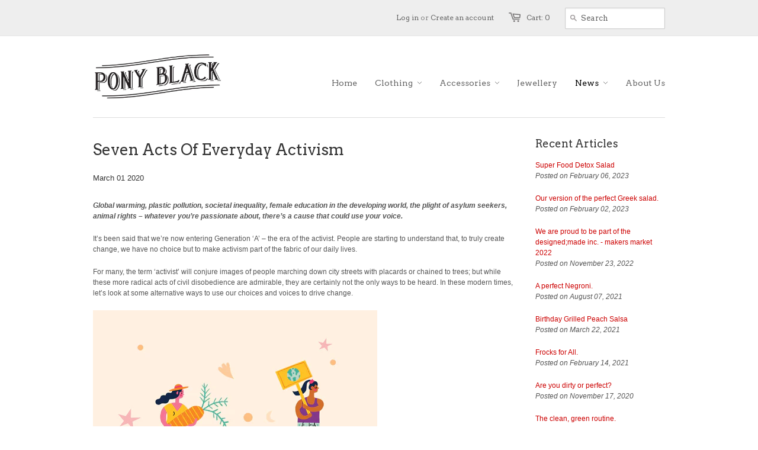

--- FILE ---
content_type: text/html; charset=utf-8
request_url: https://ponyblack.com/blogs/news/seven-acts-of-everyday-activism
body_size: 17932
content:
<!doctype html>
<!--[if lt IE 7]><html class="no-js ie6 oldie" lang="en"><![endif]-->
<!--[if IE 7]><html class="no-js ie7 oldie" lang="en"><![endif]-->
<!--[if IE 8]><html class="no-js ie8 oldie" lang="en"><![endif]-->
<!--[if gt IE 8]><!--><html class="no-js" lang="en"><!--<![endif]-->
<head>

  <meta name="google-site-verification" content="SGhQ-fteHMttZgShI1iACrYHbqOCuvXyg-cLB31klEQ" />
  <link rel="shortcut icon" href="//ponyblack.com/cdn/shop/t/2/assets/favicon.png?v=10039218095010375451389230895" type="image/png" />
  <meta charset="utf-8">
  <!--[if IE]><meta http-equiv='X-UA-Compatible' content='IE=edge,chrome=1'><![endif]-->

  <title>
    Seven Acts Of Everyday Activism &ndash; Pony Black
  </title>

  
  <meta name="description" content="Global warming, plastic pollution, societal inequality, female education in the developing world, the plight of asylum seekers, animal rights – whatever you’re passionate about, there’s a cause that could use your voice. It’s been said that we’re now entering Generation ‘A’ – the era of the activist. People are startin" />
  

  <meta name="viewport" content="width=device-width, initial-scale=1.0" />
  
  <link rel="canonical" href="https://ponyblack.com/blogs/news/seven-acts-of-everyday-activism" /> 

  


  <meta property="og:type" content="article" />
  <meta property="og:title" content="Seven Acts Of Everyday Activism" />  
  
  
    
    
    
      <meta property="og:image" content="http://cdn.shopify.com/s/files/1/0339/4697/files/Sophie_Beer_Peppermint_Magazine_large.jpg?v=1583027382" />
      <meta property="og:image:secure_url" content="https://cdn.shopify.com/s/files/1/0339/4697/files/Sophie_Beer_Peppermint_Magazine_large.jpg?v=1583027382" />
    
  



<meta property="og:description" content="Global warming, plastic pollution, societal inequality, female education in the developing world, the plight of asylum seekers, animal rights – whatever you’re passionate about, there’s a cause that could use your voice. It’s been said that we’re now entering Generation ‘A’ – the era of the activist. People are startin" />

<meta property="og:url" content="https://ponyblack.com/blogs/news/seven-acts-of-everyday-activism" />
<meta property="og:site_name" content="Pony Black" />

  <link href="//ponyblack.com/cdn/shop/t/2/assets/styles.css?v=160184671153494028371674755408" rel="stylesheet" type="text/css" media="all" />
  
  <link rel="stylesheet" type="text/css" href="//fonts.googleapis.com/css?family=Arvo:300,400,700">
  
  
  <link rel="stylesheet" type="text/css" href="//fonts.googleapis.com/css?family=Arvo:300,400,700">
  
  <script src="//ponyblack.com/cdn/shop/t/2/assets/html5shiv.js?v=107268875627107148941389230550" type="text/javascript"></script>

  <script>window.performance && window.performance.mark && window.performance.mark('shopify.content_for_header.start');</script><meta id="shopify-digital-wallet" name="shopify-digital-wallet" content="/3394697/digital_wallets/dialog">
<meta name="shopify-checkout-api-token" content="92b2748ce44e04ea47aa252860869cf5">
<meta id="in-context-paypal-metadata" data-shop-id="3394697" data-venmo-supported="false" data-environment="production" data-locale="en_US" data-paypal-v4="true" data-currency="AUD">
<link rel="alternate" type="application/atom+xml" title="Feed" href="/blogs/news.atom" />
<script async="async" src="/checkouts/internal/preloads.js?locale=en-AU"></script>
<link rel="preconnect" href="https://shop.app" crossorigin="anonymous">
<script async="async" src="https://shop.app/checkouts/internal/preloads.js?locale=en-AU&shop_id=3394697" crossorigin="anonymous"></script>
<script id="apple-pay-shop-capabilities" type="application/json">{"shopId":3394697,"countryCode":"AU","currencyCode":"AUD","merchantCapabilities":["supports3DS"],"merchantId":"gid:\/\/shopify\/Shop\/3394697","merchantName":"Pony Black","requiredBillingContactFields":["postalAddress","email","phone"],"requiredShippingContactFields":["postalAddress","email","phone"],"shippingType":"shipping","supportedNetworks":["visa","masterCard","amex","jcb"],"total":{"type":"pending","label":"Pony Black","amount":"1.00"},"shopifyPaymentsEnabled":true,"supportsSubscriptions":true}</script>
<script id="shopify-features" type="application/json">{"accessToken":"92b2748ce44e04ea47aa252860869cf5","betas":["rich-media-storefront-analytics"],"domain":"ponyblack.com","predictiveSearch":true,"shopId":3394697,"locale":"en"}</script>
<script>var Shopify = Shopify || {};
Shopify.shop = "pony-black.myshopify.com";
Shopify.locale = "en";
Shopify.currency = {"active":"AUD","rate":"1.0"};
Shopify.country = "AU";
Shopify.theme = {"name":"Minimal","id":6041617,"schema_name":null,"schema_version":null,"theme_store_id":380,"role":"main"};
Shopify.theme.handle = "null";
Shopify.theme.style = {"id":null,"handle":null};
Shopify.cdnHost = "ponyblack.com/cdn";
Shopify.routes = Shopify.routes || {};
Shopify.routes.root = "/";</script>
<script type="module">!function(o){(o.Shopify=o.Shopify||{}).modules=!0}(window);</script>
<script>!function(o){function n(){var o=[];function n(){o.push(Array.prototype.slice.apply(arguments))}return n.q=o,n}var t=o.Shopify=o.Shopify||{};t.loadFeatures=n(),t.autoloadFeatures=n()}(window);</script>
<script>
  window.ShopifyPay = window.ShopifyPay || {};
  window.ShopifyPay.apiHost = "shop.app\/pay";
  window.ShopifyPay.redirectState = null;
</script>
<script id="shop-js-analytics" type="application/json">{"pageType":"article"}</script>
<script defer="defer" async type="module" src="//ponyblack.com/cdn/shopifycloud/shop-js/modules/v2/client.init-shop-cart-sync_BN7fPSNr.en.esm.js"></script>
<script defer="defer" async type="module" src="//ponyblack.com/cdn/shopifycloud/shop-js/modules/v2/chunk.common_Cbph3Kss.esm.js"></script>
<script defer="defer" async type="module" src="//ponyblack.com/cdn/shopifycloud/shop-js/modules/v2/chunk.modal_DKumMAJ1.esm.js"></script>
<script type="module">
  await import("//ponyblack.com/cdn/shopifycloud/shop-js/modules/v2/client.init-shop-cart-sync_BN7fPSNr.en.esm.js");
await import("//ponyblack.com/cdn/shopifycloud/shop-js/modules/v2/chunk.common_Cbph3Kss.esm.js");
await import("//ponyblack.com/cdn/shopifycloud/shop-js/modules/v2/chunk.modal_DKumMAJ1.esm.js");

  window.Shopify.SignInWithShop?.initShopCartSync?.({"fedCMEnabled":true,"windoidEnabled":true});

</script>
<script>
  window.Shopify = window.Shopify || {};
  if (!window.Shopify.featureAssets) window.Shopify.featureAssets = {};
  window.Shopify.featureAssets['shop-js'] = {"shop-cart-sync":["modules/v2/client.shop-cart-sync_CJVUk8Jm.en.esm.js","modules/v2/chunk.common_Cbph3Kss.esm.js","modules/v2/chunk.modal_DKumMAJ1.esm.js"],"init-fed-cm":["modules/v2/client.init-fed-cm_7Fvt41F4.en.esm.js","modules/v2/chunk.common_Cbph3Kss.esm.js","modules/v2/chunk.modal_DKumMAJ1.esm.js"],"init-shop-email-lookup-coordinator":["modules/v2/client.init-shop-email-lookup-coordinator_Cc088_bR.en.esm.js","modules/v2/chunk.common_Cbph3Kss.esm.js","modules/v2/chunk.modal_DKumMAJ1.esm.js"],"init-windoid":["modules/v2/client.init-windoid_hPopwJRj.en.esm.js","modules/v2/chunk.common_Cbph3Kss.esm.js","modules/v2/chunk.modal_DKumMAJ1.esm.js"],"shop-button":["modules/v2/client.shop-button_B0jaPSNF.en.esm.js","modules/v2/chunk.common_Cbph3Kss.esm.js","modules/v2/chunk.modal_DKumMAJ1.esm.js"],"shop-cash-offers":["modules/v2/client.shop-cash-offers_DPIskqss.en.esm.js","modules/v2/chunk.common_Cbph3Kss.esm.js","modules/v2/chunk.modal_DKumMAJ1.esm.js"],"shop-toast-manager":["modules/v2/client.shop-toast-manager_CK7RT69O.en.esm.js","modules/v2/chunk.common_Cbph3Kss.esm.js","modules/v2/chunk.modal_DKumMAJ1.esm.js"],"init-shop-cart-sync":["modules/v2/client.init-shop-cart-sync_BN7fPSNr.en.esm.js","modules/v2/chunk.common_Cbph3Kss.esm.js","modules/v2/chunk.modal_DKumMAJ1.esm.js"],"init-customer-accounts-sign-up":["modules/v2/client.init-customer-accounts-sign-up_CfPf4CXf.en.esm.js","modules/v2/client.shop-login-button_DeIztwXF.en.esm.js","modules/v2/chunk.common_Cbph3Kss.esm.js","modules/v2/chunk.modal_DKumMAJ1.esm.js"],"pay-button":["modules/v2/client.pay-button_CgIwFSYN.en.esm.js","modules/v2/chunk.common_Cbph3Kss.esm.js","modules/v2/chunk.modal_DKumMAJ1.esm.js"],"init-customer-accounts":["modules/v2/client.init-customer-accounts_DQ3x16JI.en.esm.js","modules/v2/client.shop-login-button_DeIztwXF.en.esm.js","modules/v2/chunk.common_Cbph3Kss.esm.js","modules/v2/chunk.modal_DKumMAJ1.esm.js"],"avatar":["modules/v2/client.avatar_BTnouDA3.en.esm.js"],"init-shop-for-new-customer-accounts":["modules/v2/client.init-shop-for-new-customer-accounts_CsZy_esa.en.esm.js","modules/v2/client.shop-login-button_DeIztwXF.en.esm.js","modules/v2/chunk.common_Cbph3Kss.esm.js","modules/v2/chunk.modal_DKumMAJ1.esm.js"],"shop-follow-button":["modules/v2/client.shop-follow-button_BRMJjgGd.en.esm.js","modules/v2/chunk.common_Cbph3Kss.esm.js","modules/v2/chunk.modal_DKumMAJ1.esm.js"],"checkout-modal":["modules/v2/client.checkout-modal_B9Drz_yf.en.esm.js","modules/v2/chunk.common_Cbph3Kss.esm.js","modules/v2/chunk.modal_DKumMAJ1.esm.js"],"shop-login-button":["modules/v2/client.shop-login-button_DeIztwXF.en.esm.js","modules/v2/chunk.common_Cbph3Kss.esm.js","modules/v2/chunk.modal_DKumMAJ1.esm.js"],"lead-capture":["modules/v2/client.lead-capture_DXYzFM3R.en.esm.js","modules/v2/chunk.common_Cbph3Kss.esm.js","modules/v2/chunk.modal_DKumMAJ1.esm.js"],"shop-login":["modules/v2/client.shop-login_CA5pJqmO.en.esm.js","modules/v2/chunk.common_Cbph3Kss.esm.js","modules/v2/chunk.modal_DKumMAJ1.esm.js"],"payment-terms":["modules/v2/client.payment-terms_BxzfvcZJ.en.esm.js","modules/v2/chunk.common_Cbph3Kss.esm.js","modules/v2/chunk.modal_DKumMAJ1.esm.js"]};
</script>
<script>(function() {
  var isLoaded = false;
  function asyncLoad() {
    if (isLoaded) return;
    isLoaded = true;
    var urls = ["https:\/\/www.improvedcontactform.com\/icf.js?shop=pony-black.myshopify.com"];
    for (var i = 0; i < urls.length; i++) {
      var s = document.createElement('script');
      s.type = 'text/javascript';
      s.async = true;
      s.src = urls[i];
      var x = document.getElementsByTagName('script')[0];
      x.parentNode.insertBefore(s, x);
    }
  };
  if(window.attachEvent) {
    window.attachEvent('onload', asyncLoad);
  } else {
    window.addEventListener('load', asyncLoad, false);
  }
})();</script>
<script id="__st">var __st={"a":3394697,"offset":39600,"reqid":"ac2b3c8a-05a2-4be2-8e7b-dc97853c2e01-1769912969","pageurl":"ponyblack.com\/blogs\/news\/seven-acts-of-everyday-activism","s":"articles-384405438596","u":"6ed2357a11ac","p":"article","rtyp":"article","rid":384405438596};</script>
<script>window.ShopifyPaypalV4VisibilityTracking = true;</script>
<script id="captcha-bootstrap">!function(){'use strict';const t='contact',e='account',n='new_comment',o=[[t,t],['blogs',n],['comments',n],[t,'customer']],c=[[e,'customer_login'],[e,'guest_login'],[e,'recover_customer_password'],[e,'create_customer']],r=t=>t.map((([t,e])=>`form[action*='/${t}']:not([data-nocaptcha='true']) input[name='form_type'][value='${e}']`)).join(','),a=t=>()=>t?[...document.querySelectorAll(t)].map((t=>t.form)):[];function s(){const t=[...o],e=r(t);return a(e)}const i='password',u='form_key',d=['recaptcha-v3-token','g-recaptcha-response','h-captcha-response',i],f=()=>{try{return window.sessionStorage}catch{return}},m='__shopify_v',_=t=>t.elements[u];function p(t,e,n=!1){try{const o=window.sessionStorage,c=JSON.parse(o.getItem(e)),{data:r}=function(t){const{data:e,action:n}=t;return t[m]||n?{data:e,action:n}:{data:t,action:n}}(c);for(const[e,n]of Object.entries(r))t.elements[e]&&(t.elements[e].value=n);n&&o.removeItem(e)}catch(o){console.error('form repopulation failed',{error:o})}}const l='form_type',E='cptcha';function T(t){t.dataset[E]=!0}const w=window,h=w.document,L='Shopify',v='ce_forms',y='captcha';let A=!1;((t,e)=>{const n=(g='f06e6c50-85a8-45c8-87d0-21a2b65856fe',I='https://cdn.shopify.com/shopifycloud/storefront-forms-hcaptcha/ce_storefront_forms_captcha_hcaptcha.v1.5.2.iife.js',D={infoText:'Protected by hCaptcha',privacyText:'Privacy',termsText:'Terms'},(t,e,n)=>{const o=w[L][v],c=o.bindForm;if(c)return c(t,g,e,D).then(n);var r;o.q.push([[t,g,e,D],n]),r=I,A||(h.body.append(Object.assign(h.createElement('script'),{id:'captcha-provider',async:!0,src:r})),A=!0)});var g,I,D;w[L]=w[L]||{},w[L][v]=w[L][v]||{},w[L][v].q=[],w[L][y]=w[L][y]||{},w[L][y].protect=function(t,e){n(t,void 0,e),T(t)},Object.freeze(w[L][y]),function(t,e,n,w,h,L){const[v,y,A,g]=function(t,e,n){const i=e?o:[],u=t?c:[],d=[...i,...u],f=r(d),m=r(i),_=r(d.filter((([t,e])=>n.includes(e))));return[a(f),a(m),a(_),s()]}(w,h,L),I=t=>{const e=t.target;return e instanceof HTMLFormElement?e:e&&e.form},D=t=>v().includes(t);t.addEventListener('submit',(t=>{const e=I(t);if(!e)return;const n=D(e)&&!e.dataset.hcaptchaBound&&!e.dataset.recaptchaBound,o=_(e),c=g().includes(e)&&(!o||!o.value);(n||c)&&t.preventDefault(),c&&!n&&(function(t){try{if(!f())return;!function(t){const e=f();if(!e)return;const n=_(t);if(!n)return;const o=n.value;o&&e.removeItem(o)}(t);const e=Array.from(Array(32),(()=>Math.random().toString(36)[2])).join('');!function(t,e){_(t)||t.append(Object.assign(document.createElement('input'),{type:'hidden',name:u})),t.elements[u].value=e}(t,e),function(t,e){const n=f();if(!n)return;const o=[...t.querySelectorAll(`input[type='${i}']`)].map((({name:t})=>t)),c=[...d,...o],r={};for(const[a,s]of new FormData(t).entries())c.includes(a)||(r[a]=s);n.setItem(e,JSON.stringify({[m]:1,action:t.action,data:r}))}(t,e)}catch(e){console.error('failed to persist form',e)}}(e),e.submit())}));const S=(t,e)=>{t&&!t.dataset[E]&&(n(t,e.some((e=>e===t))),T(t))};for(const o of['focusin','change'])t.addEventListener(o,(t=>{const e=I(t);D(e)&&S(e,y())}));const B=e.get('form_key'),M=e.get(l),P=B&&M;t.addEventListener('DOMContentLoaded',(()=>{const t=y();if(P)for(const e of t)e.elements[l].value===M&&p(e,B);[...new Set([...A(),...v().filter((t=>'true'===t.dataset.shopifyCaptcha))])].forEach((e=>S(e,t)))}))}(h,new URLSearchParams(w.location.search),n,t,e,['guest_login'])})(!0,!0)}();</script>
<script integrity="sha256-4kQ18oKyAcykRKYeNunJcIwy7WH5gtpwJnB7kiuLZ1E=" data-source-attribution="shopify.loadfeatures" defer="defer" src="//ponyblack.com/cdn/shopifycloud/storefront/assets/storefront/load_feature-a0a9edcb.js" crossorigin="anonymous"></script>
<script crossorigin="anonymous" defer="defer" src="//ponyblack.com/cdn/shopifycloud/storefront/assets/shopify_pay/storefront-65b4c6d7.js?v=20250812"></script>
<script data-source-attribution="shopify.dynamic_checkout.dynamic.init">var Shopify=Shopify||{};Shopify.PaymentButton=Shopify.PaymentButton||{isStorefrontPortableWallets:!0,init:function(){window.Shopify.PaymentButton.init=function(){};var t=document.createElement("script");t.src="https://ponyblack.com/cdn/shopifycloud/portable-wallets/latest/portable-wallets.en.js",t.type="module",document.head.appendChild(t)}};
</script>
<script data-source-attribution="shopify.dynamic_checkout.buyer_consent">
  function portableWalletsHideBuyerConsent(e){var t=document.getElementById("shopify-buyer-consent"),n=document.getElementById("shopify-subscription-policy-button");t&&n&&(t.classList.add("hidden"),t.setAttribute("aria-hidden","true"),n.removeEventListener("click",e))}function portableWalletsShowBuyerConsent(e){var t=document.getElementById("shopify-buyer-consent"),n=document.getElementById("shopify-subscription-policy-button");t&&n&&(t.classList.remove("hidden"),t.removeAttribute("aria-hidden"),n.addEventListener("click",e))}window.Shopify?.PaymentButton&&(window.Shopify.PaymentButton.hideBuyerConsent=portableWalletsHideBuyerConsent,window.Shopify.PaymentButton.showBuyerConsent=portableWalletsShowBuyerConsent);
</script>
<script data-source-attribution="shopify.dynamic_checkout.cart.bootstrap">document.addEventListener("DOMContentLoaded",(function(){function t(){return document.querySelector("shopify-accelerated-checkout-cart, shopify-accelerated-checkout")}if(t())Shopify.PaymentButton.init();else{new MutationObserver((function(e,n){t()&&(Shopify.PaymentButton.init(),n.disconnect())})).observe(document.body,{childList:!0,subtree:!0})}}));
</script>
<link id="shopify-accelerated-checkout-styles" rel="stylesheet" media="screen" href="https://ponyblack.com/cdn/shopifycloud/portable-wallets/latest/accelerated-checkout-backwards-compat.css" crossorigin="anonymous">
<style id="shopify-accelerated-checkout-cart">
        #shopify-buyer-consent {
  margin-top: 1em;
  display: inline-block;
  width: 100%;
}

#shopify-buyer-consent.hidden {
  display: none;
}

#shopify-subscription-policy-button {
  background: none;
  border: none;
  padding: 0;
  text-decoration: underline;
  font-size: inherit;
  cursor: pointer;
}

#shopify-subscription-policy-button::before {
  box-shadow: none;
}

      </style>

<script>window.performance && window.performance.mark && window.performance.mark('shopify.content_for_header.end');</script>
  
  <script type="text/javascript" src="//ajax.googleapis.com/ajax/libs/jquery/1.4.2/jquery.min.js"></script>
  
  <script src="//ponyblack.com/cdn/shopifycloud/storefront/assets/themes_support/option_selection-b017cd28.js" type="text/javascript"></script>
  <script src="//ponyblack.com/cdn/shopifycloud/storefront/assets/themes_support/api.jquery-7ab1a3a4.js" type="text/javascript"></script>

  
  
<link href="https://monorail-edge.shopifysvc.com" rel="dns-prefetch">
<script>(function(){if ("sendBeacon" in navigator && "performance" in window) {try {var session_token_from_headers = performance.getEntriesByType('navigation')[0].serverTiming.find(x => x.name == '_s').description;} catch {var session_token_from_headers = undefined;}var session_cookie_matches = document.cookie.match(/_shopify_s=([^;]*)/);var session_token_from_cookie = session_cookie_matches && session_cookie_matches.length === 2 ? session_cookie_matches[1] : "";var session_token = session_token_from_headers || session_token_from_cookie || "";function handle_abandonment_event(e) {var entries = performance.getEntries().filter(function(entry) {return /monorail-edge.shopifysvc.com/.test(entry.name);});if (!window.abandonment_tracked && entries.length === 0) {window.abandonment_tracked = true;var currentMs = Date.now();var navigation_start = performance.timing.navigationStart;var payload = {shop_id: 3394697,url: window.location.href,navigation_start,duration: currentMs - navigation_start,session_token,page_type: "article"};window.navigator.sendBeacon("https://monorail-edge.shopifysvc.com/v1/produce", JSON.stringify({schema_id: "online_store_buyer_site_abandonment/1.1",payload: payload,metadata: {event_created_at_ms: currentMs,event_sent_at_ms: currentMs}}));}}window.addEventListener('pagehide', handle_abandonment_event);}}());</script>
<script id="web-pixels-manager-setup">(function e(e,d,r,n,o){if(void 0===o&&(o={}),!Boolean(null===(a=null===(i=window.Shopify)||void 0===i?void 0:i.analytics)||void 0===a?void 0:a.replayQueue)){var i,a;window.Shopify=window.Shopify||{};var t=window.Shopify;t.analytics=t.analytics||{};var s=t.analytics;s.replayQueue=[],s.publish=function(e,d,r){return s.replayQueue.push([e,d,r]),!0};try{self.performance.mark("wpm:start")}catch(e){}var l=function(){var e={modern:/Edge?\/(1{2}[4-9]|1[2-9]\d|[2-9]\d{2}|\d{4,})\.\d+(\.\d+|)|Firefox\/(1{2}[4-9]|1[2-9]\d|[2-9]\d{2}|\d{4,})\.\d+(\.\d+|)|Chrom(ium|e)\/(9{2}|\d{3,})\.\d+(\.\d+|)|(Maci|X1{2}).+ Version\/(15\.\d+|(1[6-9]|[2-9]\d|\d{3,})\.\d+)([,.]\d+|)( \(\w+\)|)( Mobile\/\w+|) Safari\/|Chrome.+OPR\/(9{2}|\d{3,})\.\d+\.\d+|(CPU[ +]OS|iPhone[ +]OS|CPU[ +]iPhone|CPU IPhone OS|CPU iPad OS)[ +]+(15[._]\d+|(1[6-9]|[2-9]\d|\d{3,})[._]\d+)([._]\d+|)|Android:?[ /-](13[3-9]|1[4-9]\d|[2-9]\d{2}|\d{4,})(\.\d+|)(\.\d+|)|Android.+Firefox\/(13[5-9]|1[4-9]\d|[2-9]\d{2}|\d{4,})\.\d+(\.\d+|)|Android.+Chrom(ium|e)\/(13[3-9]|1[4-9]\d|[2-9]\d{2}|\d{4,})\.\d+(\.\d+|)|SamsungBrowser\/([2-9]\d|\d{3,})\.\d+/,legacy:/Edge?\/(1[6-9]|[2-9]\d|\d{3,})\.\d+(\.\d+|)|Firefox\/(5[4-9]|[6-9]\d|\d{3,})\.\d+(\.\d+|)|Chrom(ium|e)\/(5[1-9]|[6-9]\d|\d{3,})\.\d+(\.\d+|)([\d.]+$|.*Safari\/(?![\d.]+ Edge\/[\d.]+$))|(Maci|X1{2}).+ Version\/(10\.\d+|(1[1-9]|[2-9]\d|\d{3,})\.\d+)([,.]\d+|)( \(\w+\)|)( Mobile\/\w+|) Safari\/|Chrome.+OPR\/(3[89]|[4-9]\d|\d{3,})\.\d+\.\d+|(CPU[ +]OS|iPhone[ +]OS|CPU[ +]iPhone|CPU IPhone OS|CPU iPad OS)[ +]+(10[._]\d+|(1[1-9]|[2-9]\d|\d{3,})[._]\d+)([._]\d+|)|Android:?[ /-](13[3-9]|1[4-9]\d|[2-9]\d{2}|\d{4,})(\.\d+|)(\.\d+|)|Mobile Safari.+OPR\/([89]\d|\d{3,})\.\d+\.\d+|Android.+Firefox\/(13[5-9]|1[4-9]\d|[2-9]\d{2}|\d{4,})\.\d+(\.\d+|)|Android.+Chrom(ium|e)\/(13[3-9]|1[4-9]\d|[2-9]\d{2}|\d{4,})\.\d+(\.\d+|)|Android.+(UC? ?Browser|UCWEB|U3)[ /]?(15\.([5-9]|\d{2,})|(1[6-9]|[2-9]\d|\d{3,})\.\d+)\.\d+|SamsungBrowser\/(5\.\d+|([6-9]|\d{2,})\.\d+)|Android.+MQ{2}Browser\/(14(\.(9|\d{2,})|)|(1[5-9]|[2-9]\d|\d{3,})(\.\d+|))(\.\d+|)|K[Aa][Ii]OS\/(3\.\d+|([4-9]|\d{2,})\.\d+)(\.\d+|)/},d=e.modern,r=e.legacy,n=navigator.userAgent;return n.match(d)?"modern":n.match(r)?"legacy":"unknown"}(),u="modern"===l?"modern":"legacy",c=(null!=n?n:{modern:"",legacy:""})[u],f=function(e){return[e.baseUrl,"/wpm","/b",e.hashVersion,"modern"===e.buildTarget?"m":"l",".js"].join("")}({baseUrl:d,hashVersion:r,buildTarget:u}),m=function(e){var d=e.version,r=e.bundleTarget,n=e.surface,o=e.pageUrl,i=e.monorailEndpoint;return{emit:function(e){var a=e.status,t=e.errorMsg,s=(new Date).getTime(),l=JSON.stringify({metadata:{event_sent_at_ms:s},events:[{schema_id:"web_pixels_manager_load/3.1",payload:{version:d,bundle_target:r,page_url:o,status:a,surface:n,error_msg:t},metadata:{event_created_at_ms:s}}]});if(!i)return console&&console.warn&&console.warn("[Web Pixels Manager] No Monorail endpoint provided, skipping logging."),!1;try{return self.navigator.sendBeacon.bind(self.navigator)(i,l)}catch(e){}var u=new XMLHttpRequest;try{return u.open("POST",i,!0),u.setRequestHeader("Content-Type","text/plain"),u.send(l),!0}catch(e){return console&&console.warn&&console.warn("[Web Pixels Manager] Got an unhandled error while logging to Monorail."),!1}}}}({version:r,bundleTarget:l,surface:e.surface,pageUrl:self.location.href,monorailEndpoint:e.monorailEndpoint});try{o.browserTarget=l,function(e){var d=e.src,r=e.async,n=void 0===r||r,o=e.onload,i=e.onerror,a=e.sri,t=e.scriptDataAttributes,s=void 0===t?{}:t,l=document.createElement("script"),u=document.querySelector("head"),c=document.querySelector("body");if(l.async=n,l.src=d,a&&(l.integrity=a,l.crossOrigin="anonymous"),s)for(var f in s)if(Object.prototype.hasOwnProperty.call(s,f))try{l.dataset[f]=s[f]}catch(e){}if(o&&l.addEventListener("load",o),i&&l.addEventListener("error",i),u)u.appendChild(l);else{if(!c)throw new Error("Did not find a head or body element to append the script");c.appendChild(l)}}({src:f,async:!0,onload:function(){if(!function(){var e,d;return Boolean(null===(d=null===(e=window.Shopify)||void 0===e?void 0:e.analytics)||void 0===d?void 0:d.initialized)}()){var d=window.webPixelsManager.init(e)||void 0;if(d){var r=window.Shopify.analytics;r.replayQueue.forEach((function(e){var r=e[0],n=e[1],o=e[2];d.publishCustomEvent(r,n,o)})),r.replayQueue=[],r.publish=d.publishCustomEvent,r.visitor=d.visitor,r.initialized=!0}}},onerror:function(){return m.emit({status:"failed",errorMsg:"".concat(f," has failed to load")})},sri:function(e){var d=/^sha384-[A-Za-z0-9+/=]+$/;return"string"==typeof e&&d.test(e)}(c)?c:"",scriptDataAttributes:o}),m.emit({status:"loading"})}catch(e){m.emit({status:"failed",errorMsg:(null==e?void 0:e.message)||"Unknown error"})}}})({shopId: 3394697,storefrontBaseUrl: "https://ponyblack.com",extensionsBaseUrl: "https://extensions.shopifycdn.com/cdn/shopifycloud/web-pixels-manager",monorailEndpoint: "https://monorail-edge.shopifysvc.com/unstable/produce_batch",surface: "storefront-renderer",enabledBetaFlags: ["2dca8a86"],webPixelsConfigList: [{"id":"184975532","configuration":"{\"pixel_id\":\"427334261913265\",\"pixel_type\":\"facebook_pixel\",\"metaapp_system_user_token\":\"-\"}","eventPayloadVersion":"v1","runtimeContext":"OPEN","scriptVersion":"ca16bc87fe92b6042fbaa3acc2fbdaa6","type":"APP","apiClientId":2329312,"privacyPurposes":["ANALYTICS","MARKETING","SALE_OF_DATA"],"dataSharingAdjustments":{"protectedCustomerApprovalScopes":["read_customer_address","read_customer_email","read_customer_name","read_customer_personal_data","read_customer_phone"]}},{"id":"shopify-app-pixel","configuration":"{}","eventPayloadVersion":"v1","runtimeContext":"STRICT","scriptVersion":"0450","apiClientId":"shopify-pixel","type":"APP","privacyPurposes":["ANALYTICS","MARKETING"]},{"id":"shopify-custom-pixel","eventPayloadVersion":"v1","runtimeContext":"LAX","scriptVersion":"0450","apiClientId":"shopify-pixel","type":"CUSTOM","privacyPurposes":["ANALYTICS","MARKETING"]}],isMerchantRequest: false,initData: {"shop":{"name":"Pony Black","paymentSettings":{"currencyCode":"AUD"},"myshopifyDomain":"pony-black.myshopify.com","countryCode":"AU","storefrontUrl":"https:\/\/ponyblack.com"},"customer":null,"cart":null,"checkout":null,"productVariants":[],"purchasingCompany":null},},"https://ponyblack.com/cdn","1d2a099fw23dfb22ep557258f5m7a2edbae",{"modern":"","legacy":""},{"shopId":"3394697","storefrontBaseUrl":"https:\/\/ponyblack.com","extensionBaseUrl":"https:\/\/extensions.shopifycdn.com\/cdn\/shopifycloud\/web-pixels-manager","surface":"storefront-renderer","enabledBetaFlags":"[\"2dca8a86\"]","isMerchantRequest":"false","hashVersion":"1d2a099fw23dfb22ep557258f5m7a2edbae","publish":"custom","events":"[[\"page_viewed\",{}]]"});</script><script>
  window.ShopifyAnalytics = window.ShopifyAnalytics || {};
  window.ShopifyAnalytics.meta = window.ShopifyAnalytics.meta || {};
  window.ShopifyAnalytics.meta.currency = 'AUD';
  var meta = {"page":{"pageType":"article","resourceType":"article","resourceId":384405438596,"requestId":"ac2b3c8a-05a2-4be2-8e7b-dc97853c2e01-1769912969"}};
  for (var attr in meta) {
    window.ShopifyAnalytics.meta[attr] = meta[attr];
  }
</script>
<script class="analytics">
  (function () {
    var customDocumentWrite = function(content) {
      var jquery = null;

      if (window.jQuery) {
        jquery = window.jQuery;
      } else if (window.Checkout && window.Checkout.$) {
        jquery = window.Checkout.$;
      }

      if (jquery) {
        jquery('body').append(content);
      }
    };

    var hasLoggedConversion = function(token) {
      if (token) {
        return document.cookie.indexOf('loggedConversion=' + token) !== -1;
      }
      return false;
    }

    var setCookieIfConversion = function(token) {
      if (token) {
        var twoMonthsFromNow = new Date(Date.now());
        twoMonthsFromNow.setMonth(twoMonthsFromNow.getMonth() + 2);

        document.cookie = 'loggedConversion=' + token + '; expires=' + twoMonthsFromNow;
      }
    }

    var trekkie = window.ShopifyAnalytics.lib = window.trekkie = window.trekkie || [];
    if (trekkie.integrations) {
      return;
    }
    trekkie.methods = [
      'identify',
      'page',
      'ready',
      'track',
      'trackForm',
      'trackLink'
    ];
    trekkie.factory = function(method) {
      return function() {
        var args = Array.prototype.slice.call(arguments);
        args.unshift(method);
        trekkie.push(args);
        return trekkie;
      };
    };
    for (var i = 0; i < trekkie.methods.length; i++) {
      var key = trekkie.methods[i];
      trekkie[key] = trekkie.factory(key);
    }
    trekkie.load = function(config) {
      trekkie.config = config || {};
      trekkie.config.initialDocumentCookie = document.cookie;
      var first = document.getElementsByTagName('script')[0];
      var script = document.createElement('script');
      script.type = 'text/javascript';
      script.onerror = function(e) {
        var scriptFallback = document.createElement('script');
        scriptFallback.type = 'text/javascript';
        scriptFallback.onerror = function(error) {
                var Monorail = {
      produce: function produce(monorailDomain, schemaId, payload) {
        var currentMs = new Date().getTime();
        var event = {
          schema_id: schemaId,
          payload: payload,
          metadata: {
            event_created_at_ms: currentMs,
            event_sent_at_ms: currentMs
          }
        };
        return Monorail.sendRequest("https://" + monorailDomain + "/v1/produce", JSON.stringify(event));
      },
      sendRequest: function sendRequest(endpointUrl, payload) {
        // Try the sendBeacon API
        if (window && window.navigator && typeof window.navigator.sendBeacon === 'function' && typeof window.Blob === 'function' && !Monorail.isIos12()) {
          var blobData = new window.Blob([payload], {
            type: 'text/plain'
          });

          if (window.navigator.sendBeacon(endpointUrl, blobData)) {
            return true;
          } // sendBeacon was not successful

        } // XHR beacon

        var xhr = new XMLHttpRequest();

        try {
          xhr.open('POST', endpointUrl);
          xhr.setRequestHeader('Content-Type', 'text/plain');
          xhr.send(payload);
        } catch (e) {
          console.log(e);
        }

        return false;
      },
      isIos12: function isIos12() {
        return window.navigator.userAgent.lastIndexOf('iPhone; CPU iPhone OS 12_') !== -1 || window.navigator.userAgent.lastIndexOf('iPad; CPU OS 12_') !== -1;
      }
    };
    Monorail.produce('monorail-edge.shopifysvc.com',
      'trekkie_storefront_load_errors/1.1',
      {shop_id: 3394697,
      theme_id: 6041617,
      app_name: "storefront",
      context_url: window.location.href,
      source_url: "//ponyblack.com/cdn/s/trekkie.storefront.c59ea00e0474b293ae6629561379568a2d7c4bba.min.js"});

        };
        scriptFallback.async = true;
        scriptFallback.src = '//ponyblack.com/cdn/s/trekkie.storefront.c59ea00e0474b293ae6629561379568a2d7c4bba.min.js';
        first.parentNode.insertBefore(scriptFallback, first);
      };
      script.async = true;
      script.src = '//ponyblack.com/cdn/s/trekkie.storefront.c59ea00e0474b293ae6629561379568a2d7c4bba.min.js';
      first.parentNode.insertBefore(script, first);
    };
    trekkie.load(
      {"Trekkie":{"appName":"storefront","development":false,"defaultAttributes":{"shopId":3394697,"isMerchantRequest":null,"themeId":6041617,"themeCityHash":"14699399114170861720","contentLanguage":"en","currency":"AUD","eventMetadataId":"0be7d578-6088-4641-a2f4-b4ca3c07ea75"},"isServerSideCookieWritingEnabled":true,"monorailRegion":"shop_domain","enabledBetaFlags":["65f19447","b5387b81"]},"Session Attribution":{},"S2S":{"facebookCapiEnabled":true,"source":"trekkie-storefront-renderer","apiClientId":580111}}
    );

    var loaded = false;
    trekkie.ready(function() {
      if (loaded) return;
      loaded = true;

      window.ShopifyAnalytics.lib = window.trekkie;

      var originalDocumentWrite = document.write;
      document.write = customDocumentWrite;
      try { window.ShopifyAnalytics.merchantGoogleAnalytics.call(this); } catch(error) {};
      document.write = originalDocumentWrite;

      window.ShopifyAnalytics.lib.page(null,{"pageType":"article","resourceType":"article","resourceId":384405438596,"requestId":"ac2b3c8a-05a2-4be2-8e7b-dc97853c2e01-1769912969","shopifyEmitted":true});

      var match = window.location.pathname.match(/checkouts\/(.+)\/(thank_you|post_purchase)/)
      var token = match? match[1]: undefined;
      if (!hasLoggedConversion(token)) {
        setCookieIfConversion(token);
        
      }
    });


        var eventsListenerScript = document.createElement('script');
        eventsListenerScript.async = true;
        eventsListenerScript.src = "//ponyblack.com/cdn/shopifycloud/storefront/assets/shop_events_listener-3da45d37.js";
        document.getElementsByTagName('head')[0].appendChild(eventsListenerScript);

})();</script>
<script
  defer
  src="https://ponyblack.com/cdn/shopifycloud/perf-kit/shopify-perf-kit-3.1.0.min.js"
  data-application="storefront-renderer"
  data-shop-id="3394697"
  data-render-region="gcp-us-central1"
  data-page-type="article"
  data-theme-instance-id="6041617"
  data-theme-name=""
  data-theme-version=""
  data-monorail-region="shop_domain"
  data-resource-timing-sampling-rate="10"
  data-shs="true"
  data-shs-beacon="true"
  data-shs-export-with-fetch="true"
  data-shs-logs-sample-rate="1"
  data-shs-beacon-endpoint="https://ponyblack.com/api/collect"
></script>
</head>

<body>
  
  <!-- Begin toolbar -->
  <div class="toolbar-wrapper">
    <div class="toolbar clearfix">
      <div class="span12 clearfix">
        <ul class="unstyled">
          <li class="search-field">
            <form class="search" action="/search">
              <input type="image" src="//ponyblack.com/cdn/shop/t/2/assets/icon-search.png?v=147282780354405803171389230552" alt="Go" id="go">
              <input type="text" name="q" class="search_box" placeholder="Search" value="" />
            </form>
          </li>
          
          <li><span class="icon-cart"></span><a href="/cart" class="cart" title="Shopping Cart">Cart: 0</a></li>
          
  
    <li>
      <a href="/account/login" id="customer_login_link">Log in</a>
      
      <span class="or">or</span>
      <a href="/account/register" id="customer_register_link">Create an account</a>
      
    </li>
  

          
        </ul>
      </div>
    </div>
  </div>
  <!-- End toolbar -->
  
  <!-- Begin wrapper -->
  <div id="transparency" class="wrapper">
    <div class="row">      
      <!-- Begin right navigation -->
      
      <div class="row" id="header">
        <div class="span12 border-bottom">
          <div class="span3 inner-left">
            <div class="logo">
              
              <a href="/"><img src="//ponyblack.com/cdn/shop/t/2/assets/logo.png?v=1092289960277143401389234101" alt="Pony Black" /></a>
              
              
            </div> 
          </div> 
          
          <section id="nav">
            <div class="span9 inner-right">
              <nav class="main">
                
<ul class="horizontal fr unstyled clearfix">


  
  
  <li>
    <a href="/" class=""><span>Home</span></a>
    
    
  </li>
  
  
  
  <li class="dropdown">
    <a href="/collections/clothing" class=""><span>Clothing</span></a>
    
    <ul class="dropdown">
      
      <li><a href="/collections/clothing/bomber-jackets">Bomber Jackets</a></li>
      
      <li><a href="/collections/clothing/dresses">Dresses</a></li>
      
      <li><a href="/collections/clothing/golden-plains">Golden Plains</a></li>
      
      <li><a href="/collections/clothing/jackets">Jackets</a></li>
      
      <li><a href="/collections/clothing/jumpsuits">Jumpsuits</a></li>
      
      <li><a href="/collections/clothing/knights-and-crosses">Knights and Crosses</a></li>
      
      <li><a href="/collections/clothing/linen">Linen</a></li>
      
      <li><a href="/collections/clothing/merino">Merino</a></li>
      
      <li><a href="/collections/clothing/pants">Pants</a></li>
      
      <li><a href="/collections/clothing/skirts">Skirts</a></li>
      
      <li><a href="/collections/clothing/tops-shirts">Tops / Shirts</a></li>
      
    </ul>
    
    
  </li>
  
  
  
  <li class="dropdown">
    <a href="/collections/accessories" class=""><span>Accessories</span></a>
    
    <ul class="dropdown">
      
      <li><a href="/collections/accessories/bag">Bag</a></li>
      
      <li><a href="/collections/accessories/clutch">Clutch</a></li>
      
      <li><a href="/collections/accessories/crowns">Crowns</a></li>
      
      <li><a href="/collections/accessories/pouch">Pouch</a></li>
      
      <li><a href="/collections/accessories/sale">Sale</a></li>
      
      <li><a href="/collections/accessories/scarves">Scarves</a></li>
      
      <li><a href="/collections/accessories/shoes">Shoes</a></li>
      
    </ul>
    
    
  </li>
  
  
  
  <li>
    <a href="/collections/jewellery" class=""><span>Jewellery</span></a>
    
    
  </li>
  
  
  
  <li class="dropdown">
    <a href="/blogs/news" class=" current"><span>News</span></a>
    
    
    <ul class="dropdown">
      
      <li><a href="/blogs/news/super-food-detox-salad">Super Food Detox Salad</a></li>
      
      <li><a href="/blogs/news/our-version-of-the-perfect-greek-salad">Our version of the perfect Greek salad.</a></li>
      
      <li><a href="/blogs/news/we-are-proud-to-be-part-of-the-designed-made-inc-makers-market-2022">We are proud to be part of the designed;made inc. -  makers market 2022</a></li>
      
      <li><a href="/blogs/news/how-to-make-the-perfect-negroni">A perfect Negroni.</a></li>
      
      <li><a href="/blogs/news/birthday-grilled-peach-salsa">Birthday Grilled Peach Salsa</a></li>
      
      <li><a href="/blogs/news/183602119-frocks-for-all">Frocks for All.</a></li>
      
      <li><a href="/blogs/news/are-you-dirty-or-perfect">Are you dirty or perfect?</a></li>
      
      <li><a href="/blogs/news/the-clean-green">The clean, green routine.</a></li>
      
      <li><a href="/blogs/news/margaritas-in-the-winter-in-tasmania">Margaritas in a Tasmanian Winter.</a></li>
      
      <li><a href="/blogs/news/white-port-grapefruit-spritz">White Port & Grapefruit Spritz.</a></li>
      
      <li><a href="/blogs/news/orange-chocolate-cake">Orange Chocolate Cake.</a></li>
      
      <li><a href="/blogs/news/green-shakshuka">Green Shakshuka</a></li>
      
      <li><a href="/blogs/news/the-tyger">The Tyger</a></li>
      
      <li><a href="/blogs/news/how-does-nature-impact-our-wellbeing">How Does Nature Impact Our Wellbeing?</a></li>
      
      <li><a href="/blogs/news/iso-baking-gingersnap-biscuits">ISO Baking - Gingersnap Biscuits</a></li>
      
      <li><a href="/blogs/news/who-we-are-following-for-wisdom-workout-and-wellness-during-the-covid19-lockdown">What we are doing for Workout, Wellness, Wisdom and Info during the CoVid19 lockdown.</a></li>
      
      <li><a href="/blogs/news/the-women-of-post-punk-and-goth">The Women of Post-Punk and Goth</a></li>
      
      <li><a href="/blogs/news/seven-acts-of-everyday-activism">Seven Acts Of Everyday Activism</a></li>
      
      <li><a href="/blogs/news/ukrainian-women-and-their-floral-crowns">Ukrainian Women And Their Floral Crowns</a></li>
      
      <li><a href="/blogs/news/pop-corn-recipes-to-share-1">Pop Corn Recipes to Share.</a></li>
      
      <li><a href="/blogs/news/happy-birthday-to-mathematician-katherine-johnson">Happy Birthday to Mathematician Katherine Johnson.</a></li>
      
      <li><a href="/blogs/news/greta-thunberg-wins-gq-game-changer-award-before-setting-sail-on-zero-carbon-yacht">Greta Thunberg  - Our Own Personal Hero.</a></li>
      
      <li><a href="/blogs/news/wardrobe-crisis-a-most-exceptional-pod-cast">Wardrobe Crisis - Our Favourite Podcast.</a></li>
      
      <li><a href="/blogs/news/ovarian-cancer">Ovarian Cancer.</a></li>
      
    </ul>
    
  </li>
  
  
  
  <li>
    <a href="/pages/about-us" class=""><span>About Us</span></a>
    
    
  </li>
  
  
</ul>
              </nav> 
              <nav class="mobile clearfix">
                
<select name="main_navigation" id="main_navigation" class="fl">
  
    
    <option value="/">Home</option>
    
    
  
    
    <option value="/collections/clothing">Clothing</option>
    
    
  
    
    <option value="/collections/accessories">Accessories</option>
    
    
  
    
    <option value="/collections/jewellery">Jewellery</option>
    
    
  
    
    <option value="/blogs/news" selected="selected">News</option>
    
    
    
  
    
    <option value="/pages/about-us">About Us</option>
    
    
  
  
  <option value="/cart">Your cart (0)</option>
</select>
              </nav>
            </div> 
          </section> 
        </div> 
      </div> 
      
      <!-- End right navigation -->
      
      <!-- Begin below navigation -->
      
      <!-- End below navigation -->
      
      <!-- Begin content-->
      <section id="content" class="clearfix">
          
          
<div id="article" class="row">
  
  <div class="span9 article">
    
    <!-- Begin article -->
    <div class="article-body clearfix">
      <h1>Seven Acts Of Everyday Activism <span class="date" style="display: block;">March 01 2020</span></h1>
      <div id="article-content">
        <meta charset="utf-8">
<div>
<meta charset="utf-8">
<p><em><strong>Global warming, plastic pollution, societal inequality, female education in the developing world, the plight of asylum seekers, animal rights – whatever you’re passionate about, there’s a cause that could use your voice.</strong></em></p>
<p>It’s been said that we’re now entering Generation ‘A’ – the era of the activist. People are starting to understand that, to truly create change, we have no choice but to make activism part of the fabric of our daily lives.</p>
<p>For many, the term ‘activist’ will conjure images of people marching down city streets with placards or chained to trees; but while these more radical acts of civil disobedience are admirable, they are certainly not the only ways to be heard. In these modern times, let’s look at some alternative ways to use our choices and voices to drive change.</p>
<p><img src="//cdn.shopify.com/s/files/1/0339/4697/files/Sophie_Beer_Peppermint_Magazine_large.jpg?v=1583027382" alt=""></p>
<h2><em>1.</em></h2>
<h4><em>First, get clear on the issues that matter to you.</em></h4>
<p>These days it’s hard to get to the end of a news bulletin without feeling a sweaty, breathless panic sweep in. With problems so wide-ranging in geography and scale, it can lead to a sense of existential dread and one lingering question: where on earth do you start? (Literally.) The official term for this train of thought is ‘eco-anxiety’ and let’s just say, it’s a mood.</p>
<p>The problem with anxiety is that it can quickly atrophy into apathy – and then no one wins. Before this sets in, make your new mantra: “You can do anything, but you cannot do everything.” Instead of becoming overwhelmed by all the things, choose to start small (preferably local) and focus on an issue you’re passionate about. Keep your eyes open and see what grabs you. Is it a local development proposal that might affect you? Or is rubbish building up in your nearest creek? If something moves you, start to learn what you can do about it and then take action to get involved in the solution.</p>
<h2><em>2.</em></h2>
<h4><em>Start conversations with companies.</em></h4>
<p>With conscious consumption on the rise, it’s clear that consumers understand the power of rewarding companies that ‘do the right thing’. We’ve got the memo to vote with our dollar – however, so often we forget the important final step: to be explicit about the reasons we choose one business over another.</p>
<p>It’s an undervalued act of everyday activism to open lines of communication with brands and underline the issues that influence your decisions, ergo their bottom line. Companies pay big money for market research and are therefore generally receptive when you offer it for free.</p>
<p>While most companies have feedback pages on their sites, social media can also be a powerful forum. By conversing in a public (but positive) way, you open up an opportunity for other consumers to learn, ask and communicate their own concerns. It also provides a great opportunity to give publicity to companies that have taken an ethical stance.</p>
<p>Here’s a simple template you can use to get the ball rolling: “Hey Company A. I really love that your competitor Company B doesn’t use palm oil in their corn chips, which is why I always choose to buy them. Can you please tell me if you have plans to phase it out in the future?”</p>
<h2><em>3.</em></h2>
<h4><em>Host a movie screening with meaning.</em></h4>
<p>We’ve all seen one of those documentaries – films that entirely and irrevocably change the way you see the world. You find yourself unable to stop thinking or talking about them and you’re desperate to find a partner in conversation to help digest your feelings.</p>
<p>Given most of us love a trip to the cinema, why not host a community screening where people who are actually interested in the topic can opt to watch it? Not only are they easy to organise, but it’s a great way to meet like-minded locals and fellow activists.</p>
<p>Most filmmakers provide plenty of information on how to screen their documentaries. Many local councils are supportive of these sorts of community events, and local halls and libraries are cheap to hire out. If you want to go the whole hog, there are also on-demand film services, such as Demand Film or FanForce, that allow you to propose an event at a local cinema and crowdsource a viewing. You’re in charge of the promotion (posters outside schools and shops work a treat), and if you sell enough tickets they’ll screen your movie. If not, they won’t; it’s zero risk. Most cinemas also have equipment you can use if you want to host a Q&amp;A after the film (another fantastic way of meeting local legends). My current recommendations would be 2040 and Peloton Against Plastic – both inspiring watches that will stoke the hope of anyone who sees them.</p>
<h2><em>4.</em></h2>
<h4 class="p1"><em><span class="s1">Invest your money wisely.</span></em></h4>
<p>We’ve all heard of clean eating, but what about clean money? Just as ethical eating requires us to consider the true impact of the food on our plates (from production to packaging), ethical banking asks us to pursue the same line of enquiry with our finances.</p>
<p>Despite being such societal stalwarts, financial institutions can often still feel enigmatic. Their role in environmental, social and cultural issues often isn’t obvious to customers, but as Bank Australia explains, “a truly responsible bank can make society better because where people and organisations put their money has a big impact on the world”.</p>
<p>The reality is that banks are a vital cog in the fight against climate change and other issues. They can use your money to fund sustainable industries or, on the flipside, they can use it to support practices you are totally opposed to – a new coal mine here, an intensive farming operation there – without you even knowing it. And many of the big banks in Australia do fund these types of industries.</p>
<p>When choosing a bank, it’s important to consider the industries it supports and how transparent it is about it. Bank Australia is a bank with ‘clean money’, as they refuse to invest in industries that do harm, such as fossil fuels, intensive animal farming, live exports, gambling, arms or tobacco. If in your everyday life you would never dream of supporting these industries, find a financial institution whose values align with your own so you can put your money where your mouth is.</p>
<h2><em>5.</em></h2>
<h4><em>Join the Fashion Revolution.</em></h4>
<p>Just six years ago it might have been possible to walk past a clothing store and its racks of impossibly cheap garments without too much extra thought. However, that all changed on 24 April 2013 with the Rana Plaza factory collapse in Bangladesh, in which 1134 garment workers were killed. The despair of it all and our consumer culpability inspired Carry Somers and Orsola de Castro to co-found Fashion Revolution – a movement demanding better working conditions for those vulnerable to being exploited in the name of fast fashion.</p>
<p>Now, every April, you can take part in a digital flash mob demanding transparency from brands regarding the manufacturing of their clothes. All you need to do is tag a clothing brand’s social media handle in a templated ‘Letter to the brand’, which asks the million-dollar hashtag – #WhoMadeMyClothes?</p>
<p>Since its inception, millions of people have taken part in the revolution and shown that consumers care about the rights and safety of garment workers. It has led to real, lasting change within the industry, with many brands becoming more transparent about their supply chain, including Marks &amp; Spencer, Levi’s and H&amp;M.</p>
<p><img src="//cdn.shopify.com/s/files/1/0339/4697/files/Sophie_Beer_Peppermint_Magazine_2_large.jpg?v=1583027393" alt=""></p>
<h2><em>6.</em></h2>
<h4><em>Write a letter to your local MP.</em></h4>
<p>We’re blessed to live in a democracy where we have the opportunity to vote and make our voices heard – but often we forget the power of using our words. While it may seem like no big deal, writing a letter is a powerful act. It’s even been estimated that one letter has the impact of 50 emails saying exactly the same thing.</p>
<p>Every geographical area in Australia has an MP who represents them in parliament – if you don’t know yours, a quick google will shed some light. From there, you’ll easily be able to find their website, which should clearly state their values and key objectives, as well as their postal address. In your letter you can briefly introduce yourself, letting them know you live in their electorate, and explain the reason you’re writing to them – for example, you’re concerned about a proposal that will destroy a local wetland or you want more money invested in renewable energy.</p>
<p>Voice the reasons you think this would be a mistake (maybe choose to focus on the social, cultural, environmental or economic importance of this issue), and ask them a question about it. End the letter by saying you’re looking forward to hearing from them.</p>
<p>Hey presto! You’ve started a relationship with your local member, who has a direct line to the House of Representatives. For the parents among us, you could get your kids to write their own letters at the same time for some added oomph.</p>
<h2><em>7.</em></h2>
<h4><em>Tell friends what you’ve done.</em></h4>
<p>In 2018, Greta Thunberg was just a 15-year-old girl sitting by herself outside the Swedish parliament building. Just over a year later, she led the largest climate strikes the world has ever seen. Before she commenced her strikes, she worried that she was just a little girl, too small to make a difference. Well, it turns out that even the smallest stone can cast ripples that are felt around the world.</p>
<p>You are just as powerful as Greta. If you feel strongly about an issue, start talking to your friends about it. Tell them what you’re doing and why it’s important to you. Invite them to join you. If enough of us stand up for the things we believe in, it might just make a world of difference.</p>
</div>
<meta charset="utf-8">
<p>words EMILY EHLERS illustrations SOPHIE BEER</p>
<p>reposted from <a href="https://peppermintmag.com/" target="_blank" rel="noopener noreferrer">Peppermint Magazine</a> - consider a subscription.</p>
<p> </p>
<p> </p>
      </div>
    </div>
    <!-- End article -->

    <!-- Begin social icons -->
    <div class="addthis_toolbox addthis_default_style ">
  <a class="addthis_button_tweet" tw:count="none"></a>
  <a class="addthis_button_google_plusone" g:plusone:size="medium" g:plusone:count="false"></a>
  <a class="addthis_button_facebook_like" fb:like:layout="button_count"></a>
</div>
<script type="text/javascript" src="//s7.addthis.com/js/250/addthis_widget.js#pubid=xa-4f78ceaf115fc4f3"></script>

    <hr class="divider" />
    <!-- End social icons -->

    <!-- Begin comments -->
    
    <!-- End comments -->
    
  </div>
  
  <!-- Begin sidebar -->
  <div class="span3 sidebar">
  
  <h3>Recent Articles</h3>
  
  <div class="article">
    <p><a href="/blogs/news/super-food-detox-salad">Super Food Detox Salad</a> <em>Posted on February 06, 2023</em></p>
  </div>
  
  <div class="article">
    <p><a href="/blogs/news/our-version-of-the-perfect-greek-salad">Our version of the perfect Greek salad.</a> <em>Posted on February 02, 2023</em></p>
  </div>
  
  <div class="article">
    <p><a href="/blogs/news/we-are-proud-to-be-part-of-the-designed-made-inc-makers-market-2022">We are proud to be part of the designed;made inc. -  makers market 2022</a> <em>Posted on November 23, 2022</em></p>
  </div>
  
  <div class="article">
    <p><a href="/blogs/news/how-to-make-the-perfect-negroni">A perfect Negroni.</a> <em>Posted on August 07, 2021</em></p>
  </div>
  
  <div class="article">
    <p><a href="/blogs/news/birthday-grilled-peach-salsa">Birthday Grilled Peach Salsa</a> <em>Posted on March 22, 2021</em></p>
  </div>
  
  <div class="article">
    <p><a href="/blogs/news/183602119-frocks-for-all">Frocks for All.</a> <em>Posted on February 14, 2021</em></p>
  </div>
  
  <div class="article">
    <p><a href="/blogs/news/are-you-dirty-or-perfect">Are you dirty or perfect?</a> <em>Posted on November 17, 2020</em></p>
  </div>
  
  <div class="article">
    <p><a href="/blogs/news/the-clean-green">The clean, green routine.</a> <em>Posted on August 17, 2020</em></p>
  </div>
  
  <div class="article">
    <p><a href="/blogs/news/margaritas-in-the-winter-in-tasmania">Margaritas in a Tasmanian Winter.</a> <em>Posted on August 11, 2020</em></p>
  </div>
  
  <div class="article">
    <p><a href="/blogs/news/white-port-grapefruit-spritz">White Port & Grapefruit Spritz.</a> <em>Posted on July 17, 2020</em></p>
  </div>
  
  
  
  <div class="clearfix">
    
    <h3>Tags</h3>
    <ul class="tags">
      <li class="active"><a href="https://ponyblack.com/blogs/news">All</a>
      
      
      <li><a href="/blogs/news/tagged/birthday" title="Show articles tagged birthday">birthday</a></li>
      
      
      
      <li><a href="/blogs/news/tagged/breakfast" title="Show articles tagged breakfast">breakfast</a></li>
      
      
      
      <li><a href="/blogs/news/tagged/brunch" title="Show articles tagged Brunch">Brunch</a></li>
      
      
      
      <li><a href="/blogs/news/tagged/cake" title="Show articles tagged cake">cake</a></li>
      
      
      
      <li><a href="/blogs/news/tagged/cocktails" title="Show articles tagged cocktails">cocktails</a></li>
      
      
      
      <li><a href="/blogs/news/tagged/cocktails-martini" title="Show articles tagged cocktails martini">cocktails martini</a></li>
      
      
      
      <li><a href="/blogs/news/tagged/dirty-martini" title="Show articles tagged dirty martini">dirty martini</a></li>
      
      
      
      <li><a href="/blogs/news/tagged/early-detection" title="Show articles tagged early detection">early detection</a></li>
      
      
      
      <li><a href="/blogs/news/tagged/emma-dean" title="Show articles tagged Emma Dean">Emma Dean</a></li>
      
      
      
      <li><a href="/blogs/news/tagged/gluten-free" title="Show articles tagged gluten free">gluten free</a></li>
      
      
      
      <li><a href="/blogs/news/tagged/greek-salad" title="Show articles tagged greek salad">greek salad</a></li>
      
      
      
      <li><a href="/blogs/news/tagged/green-juice" title="Show articles tagged green juice">green juice</a></li>
      
      
      
      <li><a href="/blogs/news/tagged/gretathunberg" title="Show articles tagged gretathunberg">gretathunberg</a></li>
      
      
      
      <li><a href="/blogs/news/tagged/iso-baking" title="Show articles tagged iso baking">iso baking</a></li>
      
      
      
      <li><a href="/blogs/news/tagged/kale" title="Show articles tagged kale">kale</a></li>
      
      
      
      <li><a href="/blogs/news/tagged/lime-juice" title="Show articles tagged lime juice">lime juice</a></li>
      
      
      
      <li><a href="/blogs/news/tagged/love" title="Show articles tagged love">love</a></li>
      
      
      
      <li><a href="/blogs/news/tagged/margarita" title="Show articles tagged margarita">margarita</a></li>
      
      
      
      <li><a href="/blogs/news/tagged/martini" title="Show articles tagged martini">martini</a></li>
      
      
      
      <li><a href="/blogs/news/tagged/negroni" title="Show articles tagged negroni">negroni</a></li>
      
      
      
      <li><a href="/blogs/news/tagged/ovarian-cancer" title="Show articles tagged ovarian cancer">ovarian cancer</a></li>
      
      
      
      <li><a href="/blogs/news/tagged/peachsalsa" title="Show articles tagged peachsalsa">peachsalsa</a></li>
      
      
      
      <li><a href="/blogs/news/tagged/perfect-martini" title="Show articles tagged perfect martini">perfect martini</a></li>
      
      
      
      <li><a href="/blogs/news/tagged/pisces" title="Show articles tagged pisces">pisces</a></li>
      
      
      
      <li><a href="/blogs/news/tagged/salad" title="Show articles tagged salad">salad</a></li>
      
      
      
      <li><a href="/blogs/news/tagged/salsa" title="Show articles tagged salsa">salsa</a></li>
      
      
      
      <li><a href="/blogs/news/tagged/superfood" title="Show articles tagged superfood">superfood</a></li>
      
      
      
      <li><a href="/blogs/news/tagged/survivor" title="Show articles tagged survivor">survivor</a></li>
      
      
      
      <li><a href="/blogs/news/tagged/sustainableliving" title="Show articles tagged sustainableliving">sustainableliving</a></li>
      
      
      
      <li><a href="/blogs/news/tagged/tasmanian-winter" title="Show articles tagged Tasmanian winter">Tasmanian winter</a></li>
      
      
      
      <li><a href="/blogs/news/tagged/vegan" title="Show articles tagged vegan">vegan</a></li>
      
      
      
      <li><a href="/blogs/news/tagged/vegetarian" title="Show articles tagged vegetarian">vegetarian</a></li>
      
      
      
      <li><a href="/blogs/news/tagged/zerocarbon" title="Show articles tagged zerocarbon">zerocarbon</a></li>
      
      
      
      <li><a href="/blogs/news/tagged/zerowaste" title="Show articles tagged zerowaste">zerowaste</a></li>
      
      
    </ul>
    
  </div>
  
  
</div>
  <!-- End sidebar -->
  
</div>

          
      </section>
      <!-- End content-->
      
    </div>
  </div>
  <!-- End wrapper -->
  
  <!-- Begin footer -->
  <div class="footer-wrapper">
    <footer>
      <div class="row">

        <div class="span12 full-border"></div>
        
        <!-- Begin latest blog post -->
        
        
        <div class="span4">
          <div class="p30">
            <h4><a href="/blogs/news">Latest news</a></h4>
            <p class="p10"><strong><a href="/blogs/news/super-food-detox-salad" title="">Super Food Detox Salad</a></strong></p>
            <p>Get ready to fuel your body, mind and gut with the ultimate combination of nutritious ingredients in our Super Food Detox Salad! This salad packs a punch with semi activated almonds and...</p>
          </div>
        </div>
        
        <!-- End latest blog post -->
        
        <!-- Begin footer navigation -->
        <div class="span4 footer-menu">
          <h4>Form guide</h4>
          <ul class="unstyled">
            
              <li><a href="/" title="Home">Home</a></li>
            
              <li><a href="/pages/sizing-chart" title="Sizing chart">Sizing chart</a></li>
            
              <li><a href="/pages/stockists" title="Stockists">Stockists</a></li>
            
              <li><a href="/pages/shipping-information" title="Shipping">Shipping</a></li>
            
              <li><a href="/pages/return-policy" title="Returns">Returns</a></li>
            
              <li><a href="/pages/frequently-asked-questions" title="FAQs">FAQs</a></li>
            
              <li><a href="/pages/about-us" title="About us">About us</a></li>
            
              <li><a href="/community/contact" title="Contact us">Contact us</a></li>
            
              <li><a href="/pages/acknowledgement-of-country" title="Acknowledgement of Country">Acknowledgement of Country</a></li>
            
          </ul>
        </div>
        <!-- End footer navigation -->
        
        <!-- Begin newsletter/social -->
        <div class="span4">
          
          
          
          <div class="clearfix">
          
            <h4>Run with the Pony</h4>
            <a href="http://www.twitter.com/ponyblackco" title="Pony Black on Twitter" class="icon-social twitter">Twitter</a>
            <a href="http://www.facebook.com/wisheswerehorses" title="Pony Black on Facebook" class="icon-social facebook">Facebook</a>
            
            
            <a href="http://instagram.com/ponyblackco" title="Pony Black on Instagram" class="icon-social instagram">Instagram</a>
            
            
            
            
          
          </div>
          
        </div>
        <!-- End newsletter/social -->
        
        <!-- Begin copyright -->
        <div class="span12 tc copyright">
          <p>Copyright &copy; 2026 Pony Black | <a target="_blank" rel="nofollow" href="https://www.shopify.com.au/website/hosting?utm_campaign=poweredby&amp;utm_medium=shopify&amp;utm_source=onlinestore">Website hosting by Shopify</a>  </p>
          <ul class="credit-cards clearfix">
            <li><img src="//ponyblack.com/cdn/shop/t/2/assets/icon-cc-visa.gif?v=16337441981696955931389230551" alt="Visa" /></li>
            <li><img src="//ponyblack.com/cdn/shop/t/2/assets/icon-cc-mastercard.gif?v=184408202090965887051389230551" alt="MasterCard" /></li>
            
            
            
            
            
            <li><img src="//ponyblack.com/cdn/shop/t/2/assets/icon-cc-paypal.gif?v=98845702669047937031389230551" alt="PayPal" /></li>
            
          </ul> <!-- /.credit-cards -->
        </div>
        <!-- End copyright -->

      </div> 
    </footer>
  </div>
  <!-- End footer -->
    
  
    <script src="//ponyblack.com/cdn/shop/t/2/assets/jquery.flexslider-min.js?v=27441391644690076551389230552" type="text/javascript"></script>
  
  
  <script src="//ponyblack.com/cdn/shop/t/2/assets/jquery.tweet.js?v=3237142640094422581436419907" type="text/javascript"></script>
  <script src="//ponyblack.com/cdn/shop/t/2/assets/jquery.fancybox.js?v=41031478351573441371389230552" type="text/javascript"></script>
  <script src="//ponyblack.com/cdn/shop/t/2/assets/scripts.js?v=87373000447648414901389249412" type="text/javascript"></script>
  
  
</body>
</html>

<!-- Begin Shopify-Afterpay JavaScript Snippet (v1.0.3) -->
<script type="text/javascript">
// Editable fields:
var afterpay_min = 0.04;            // As per your Afterpay contract.
var afterpay_max = 1000.00;         // As per your Afterpay contract.
var afterpay_cbt_enabled = false;   // As per your Afterpay contract; change to true to display Cross-Border Trade artwork (for AU/NZ).
var afterpay_logo_theme = 'colour'; // Can be 'colour', 'black' or 'white'.

// Overrides:
// var afterpay_product_selector = '#product-price-selector';
// var afterpay_cart_integration_enabled = true;
// var afterpay_cart_static_selector = '#cart-subtotal-selector';

// Non-editable fields:
var afterpay_shop_currency = "AUD";
var afterpay_cart_currency = "AUD";
var afterpay_shop_money_format = "${{amount}}";
var afterpay_shop_permanent_domain = "pony-black.myshopify.com";
var afterpay_theme_name = "Minimal";
var afterpay_product = null;
var afterpay_current_variant = null;
var afterpay_cart_total_price = 0;
var afterpay_js_snippet_version = '1.0.3';
</script>
<script type="text/javascript" src="https://static.afterpay.com/shopify-afterpay-javascript.js"></script>
<!-- End Shopify-Afterpay JavaScript Snippet (v1.0.3) -->
